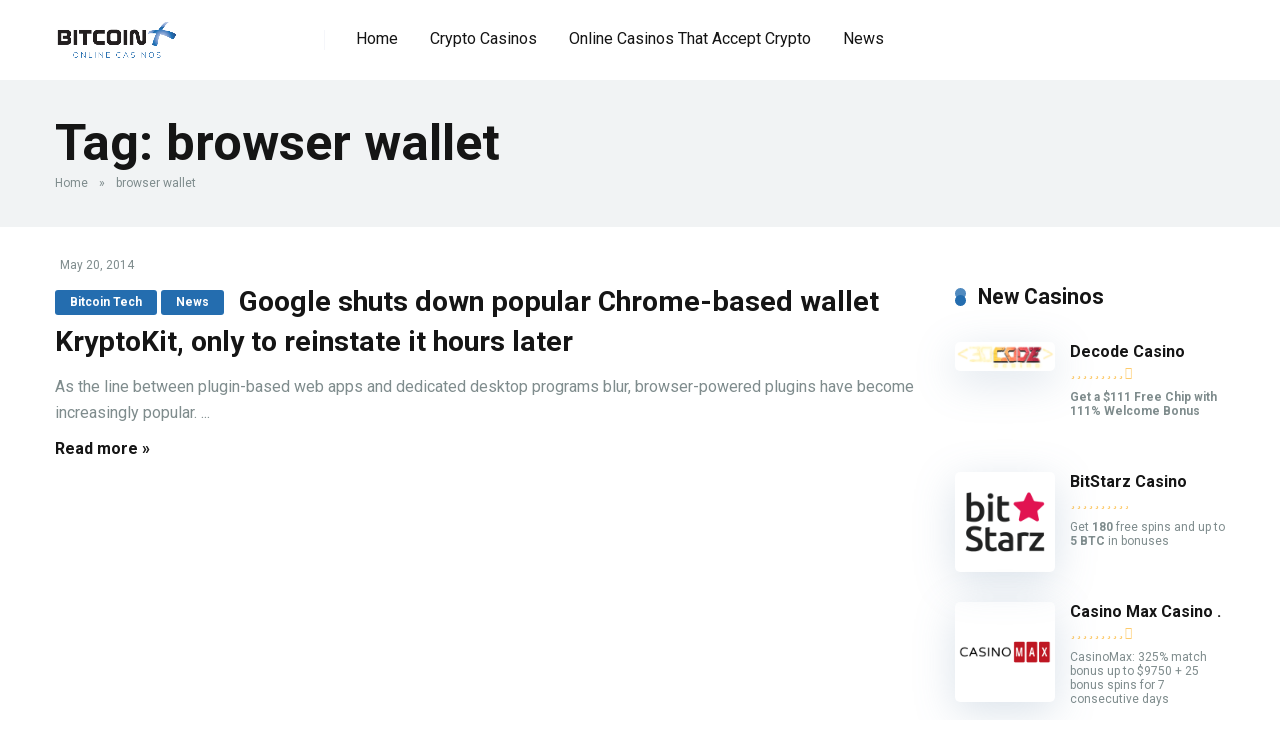

--- FILE ---
content_type: text/html; charset=UTF-8
request_url: https://bitcoinx.com/tag/browser-wallet/
body_size: 13912
content:
<!DOCTYPE html>
<html lang="en-US">
<head>
    <meta charset="UTF-8" />
    <meta http-equiv="X-UA-Compatible" content="IE=edge" />
    <meta name="viewport" id="viewport" content="width=device-width, initial-scale=1.0, maximum-scale=5.0, minimum-scale=1.0, user-scalable=yes" />
	<meta name='robots' content='index, follow, max-image-preview:large, max-snippet:-1, max-video-preview:-1' />

<!-- Google Tag Manager for WordPress by gtm4wp.com -->
<script data-cfasync="false" data-pagespeed-no-defer>
	var gtm4wp_datalayer_name = "dataLayer";
	var dataLayer = dataLayer || [];
</script>
<!-- End Google Tag Manager for WordPress by gtm4wp.com -->
	<!-- This site is optimized with the Yoast SEO plugin v20.9 - https://yoast.com/wordpress/plugins/seo/ -->
	<title>browser wallet Archives - The Best Crypto and Bitcoin Casinos and Sports Betting Sites | Bitcoinx</title>
	<link rel="canonical" href="https://bitcoinx.com/tag/browser-wallet/" />
	<meta property="og:locale" content="en_US" />
	<meta property="og:type" content="article" />
	<meta property="og:title" content="browser wallet Archives - The Best Crypto and Bitcoin Casinos and Sports Betting Sites | Bitcoinx" />
	<meta property="og:url" content="https://bitcoinx.com/tag/browser-wallet/" />
	<meta property="og:site_name" content="The Best Crypto and Bitcoin Casinos and Sports Betting Sites | Bitcoinx" />
	<meta name="twitter:card" content="summary_large_image" />
	<meta name="twitter:site" content="@bitcoinxnews" />
	<script type="application/ld+json" class="yoast-schema-graph">{"@context":"https://schema.org","@graph":[{"@type":"CollectionPage","@id":"https://bitcoinx.com/tag/browser-wallet/","url":"https://bitcoinx.com/tag/browser-wallet/","name":"browser wallet Archives - The Best Crypto and Bitcoin Casinos and Sports Betting Sites | Bitcoinx","isPartOf":{"@id":"https://bitcoinx.com/#website"},"primaryImageOfPage":{"@id":"https://bitcoinx.com/tag/browser-wallet/#primaryimage"},"image":{"@id":"https://bitcoinx.com/tag/browser-wallet/#primaryimage"},"thumbnailUrl":"","breadcrumb":{"@id":"https://bitcoinx.com/tag/browser-wallet/#breadcrumb"},"inLanguage":"en-US"},{"@type":"ImageObject","inLanguage":"en-US","@id":"https://bitcoinx.com/tag/browser-wallet/#primaryimage","url":"","contentUrl":""},{"@type":"BreadcrumbList","@id":"https://bitcoinx.com/tag/browser-wallet/#breadcrumb","itemListElement":[{"@type":"ListItem","position":1,"name":"Home","item":"https://bitcoinx.com/"},{"@type":"ListItem","position":2,"name":"browser wallet"}]},{"@type":"WebSite","@id":"https://bitcoinx.com/#website","url":"https://bitcoinx.com/","name":"The Best Crypto and Bitcoin Casinos and Sports Betting Sites | Bitcoinx","description":"","publisher":{"@id":"https://bitcoinx.com/#organization"},"potentialAction":[{"@type":"SearchAction","target":{"@type":"EntryPoint","urlTemplate":"https://bitcoinx.com/?s={search_term_string}"},"query-input":"required name=search_term_string"}],"inLanguage":"en-US"},{"@type":"Organization","@id":"https://bitcoinx.com/#organization","name":"The Best Crypto and Bitcoin Casinos and Sports Betting Sites | Bitcoinx","url":"https://bitcoinx.com/","logo":{"@type":"ImageObject","inLanguage":"en-US","@id":"https://bitcoinx.com/#/schema/logo/image/","url":"https://wp.dev.bitcoinx.com/wp-content/uploads/2023/06/BitcoinX-logo-just-x.png","contentUrl":"https://wp.dev.bitcoinx.com/wp-content/uploads/2023/06/BitcoinX-logo-just-x.png","width":717,"height":661,"caption":"The Best Crypto and Bitcoin Casinos and Sports Betting Sites | Bitcoinx"},"image":{"@id":"https://bitcoinx.com/#/schema/logo/image/"},"sameAs":["https://www.facebook.com/BitcoinXnews","https://twitter.com/bitcoinxnews"]}]}</script>
	<!-- / Yoast SEO plugin. -->


<link rel='dns-prefetch' href='//kit.fontawesome.com' />
<link rel='dns-prefetch' href='//fonts.googleapis.com' />
<link rel="alternate" type="application/rss+xml" title="The Best Crypto and Bitcoin Casinos and Sports Betting Sites | Bitcoinx &raquo; Feed" href="https://bitcoinx.com/feed/" />
<link rel="alternate" type="application/rss+xml" title="The Best Crypto and Bitcoin Casinos and Sports Betting Sites | Bitcoinx &raquo; browser wallet Tag Feed" href="https://bitcoinx.com/tag/browser-wallet/feed/" />
		<!-- This site uses the Google Analytics by MonsterInsights plugin v9.11.1 - Using Analytics tracking - https://www.monsterinsights.com/ -->
							<script src="//www.googletagmanager.com/gtag/js?id=G-73YZ0VH024"  data-cfasync="false" data-wpfc-render="false" type="text/javascript" async></script>
			<script data-cfasync="false" data-wpfc-render="false" type="text/javascript">
				var mi_version = '9.11.1';
				var mi_track_user = true;
				var mi_no_track_reason = '';
								var MonsterInsightsDefaultLocations = {"page_location":"https:\/\/bitcoinx.com\/tag\/browser-wallet\/"};
								if ( typeof MonsterInsightsPrivacyGuardFilter === 'function' ) {
					var MonsterInsightsLocations = (typeof MonsterInsightsExcludeQuery === 'object') ? MonsterInsightsPrivacyGuardFilter( MonsterInsightsExcludeQuery ) : MonsterInsightsPrivacyGuardFilter( MonsterInsightsDefaultLocations );
				} else {
					var MonsterInsightsLocations = (typeof MonsterInsightsExcludeQuery === 'object') ? MonsterInsightsExcludeQuery : MonsterInsightsDefaultLocations;
				}

								var disableStrs = [
										'ga-disable-G-73YZ0VH024',
									];

				/* Function to detect opted out users */
				function __gtagTrackerIsOptedOut() {
					for (var index = 0; index < disableStrs.length; index++) {
						if (document.cookie.indexOf(disableStrs[index] + '=true') > -1) {
							return true;
						}
					}

					return false;
				}

				/* Disable tracking if the opt-out cookie exists. */
				if (__gtagTrackerIsOptedOut()) {
					for (var index = 0; index < disableStrs.length; index++) {
						window[disableStrs[index]] = true;
					}
				}

				/* Opt-out function */
				function __gtagTrackerOptout() {
					for (var index = 0; index < disableStrs.length; index++) {
						document.cookie = disableStrs[index] + '=true; expires=Thu, 31 Dec 2099 23:59:59 UTC; path=/';
						window[disableStrs[index]] = true;
					}
				}

				if ('undefined' === typeof gaOptout) {
					function gaOptout() {
						__gtagTrackerOptout();
					}
				}
								window.dataLayer = window.dataLayer || [];

				window.MonsterInsightsDualTracker = {
					helpers: {},
					trackers: {},
				};
				if (mi_track_user) {
					function __gtagDataLayer() {
						dataLayer.push(arguments);
					}

					function __gtagTracker(type, name, parameters) {
						if (!parameters) {
							parameters = {};
						}

						if (parameters.send_to) {
							__gtagDataLayer.apply(null, arguments);
							return;
						}

						if (type === 'event') {
														parameters.send_to = monsterinsights_frontend.v4_id;
							var hookName = name;
							if (typeof parameters['event_category'] !== 'undefined') {
								hookName = parameters['event_category'] + ':' + name;
							}

							if (typeof MonsterInsightsDualTracker.trackers[hookName] !== 'undefined') {
								MonsterInsightsDualTracker.trackers[hookName](parameters);
							} else {
								__gtagDataLayer('event', name, parameters);
							}
							
						} else {
							__gtagDataLayer.apply(null, arguments);
						}
					}

					__gtagTracker('js', new Date());
					__gtagTracker('set', {
						'developer_id.dZGIzZG': true,
											});
					if ( MonsterInsightsLocations.page_location ) {
						__gtagTracker('set', MonsterInsightsLocations);
					}
										__gtagTracker('config', 'G-73YZ0VH024', {"forceSSL":"true","link_attribution":"true"} );
										window.gtag = __gtagTracker;										(function () {
						/* https://developers.google.com/analytics/devguides/collection/analyticsjs/ */
						/* ga and __gaTracker compatibility shim. */
						var noopfn = function () {
							return null;
						};
						var newtracker = function () {
							return new Tracker();
						};
						var Tracker = function () {
							return null;
						};
						var p = Tracker.prototype;
						p.get = noopfn;
						p.set = noopfn;
						p.send = function () {
							var args = Array.prototype.slice.call(arguments);
							args.unshift('send');
							__gaTracker.apply(null, args);
						};
						var __gaTracker = function () {
							var len = arguments.length;
							if (len === 0) {
								return;
							}
							var f = arguments[len - 1];
							if (typeof f !== 'object' || f === null || typeof f.hitCallback !== 'function') {
								if ('send' === arguments[0]) {
									var hitConverted, hitObject = false, action;
									if ('event' === arguments[1]) {
										if ('undefined' !== typeof arguments[3]) {
											hitObject = {
												'eventAction': arguments[3],
												'eventCategory': arguments[2],
												'eventLabel': arguments[4],
												'value': arguments[5] ? arguments[5] : 1,
											}
										}
									}
									if ('pageview' === arguments[1]) {
										if ('undefined' !== typeof arguments[2]) {
											hitObject = {
												'eventAction': 'page_view',
												'page_path': arguments[2],
											}
										}
									}
									if (typeof arguments[2] === 'object') {
										hitObject = arguments[2];
									}
									if (typeof arguments[5] === 'object') {
										Object.assign(hitObject, arguments[5]);
									}
									if ('undefined' !== typeof arguments[1].hitType) {
										hitObject = arguments[1];
										if ('pageview' === hitObject.hitType) {
											hitObject.eventAction = 'page_view';
										}
									}
									if (hitObject) {
										action = 'timing' === arguments[1].hitType ? 'timing_complete' : hitObject.eventAction;
										hitConverted = mapArgs(hitObject);
										__gtagTracker('event', action, hitConverted);
									}
								}
								return;
							}

							function mapArgs(args) {
								var arg, hit = {};
								var gaMap = {
									'eventCategory': 'event_category',
									'eventAction': 'event_action',
									'eventLabel': 'event_label',
									'eventValue': 'event_value',
									'nonInteraction': 'non_interaction',
									'timingCategory': 'event_category',
									'timingVar': 'name',
									'timingValue': 'value',
									'timingLabel': 'event_label',
									'page': 'page_path',
									'location': 'page_location',
									'title': 'page_title',
									'referrer' : 'page_referrer',
								};
								for (arg in args) {
																		if (!(!args.hasOwnProperty(arg) || !gaMap.hasOwnProperty(arg))) {
										hit[gaMap[arg]] = args[arg];
									} else {
										hit[arg] = args[arg];
									}
								}
								return hit;
							}

							try {
								f.hitCallback();
							} catch (ex) {
							}
						};
						__gaTracker.create = newtracker;
						__gaTracker.getByName = newtracker;
						__gaTracker.getAll = function () {
							return [];
						};
						__gaTracker.remove = noopfn;
						__gaTracker.loaded = true;
						window['__gaTracker'] = __gaTracker;
					})();
									} else {
										console.log("");
					(function () {
						function __gtagTracker() {
							return null;
						}

						window['__gtagTracker'] = __gtagTracker;
						window['gtag'] = __gtagTracker;
					})();
									}
			</script>
							<!-- / Google Analytics by MonsterInsights -->
		<script type="text/javascript">
window._wpemojiSettings = {"baseUrl":"https:\/\/s.w.org\/images\/core\/emoji\/14.0.0\/72x72\/","ext":".png","svgUrl":"https:\/\/s.w.org\/images\/core\/emoji\/14.0.0\/svg\/","svgExt":".svg","source":{"concatemoji":"https:\/\/bitcoinx.com\/wp-includes\/js\/wp-emoji-release.min.js?ver=6.2.2"}};
/*! This file is auto-generated */
!function(e,a,t){var n,r,o,i=a.createElement("canvas"),p=i.getContext&&i.getContext("2d");function s(e,t){p.clearRect(0,0,i.width,i.height),p.fillText(e,0,0);e=i.toDataURL();return p.clearRect(0,0,i.width,i.height),p.fillText(t,0,0),e===i.toDataURL()}function c(e){var t=a.createElement("script");t.src=e,t.defer=t.type="text/javascript",a.getElementsByTagName("head")[0].appendChild(t)}for(o=Array("flag","emoji"),t.supports={everything:!0,everythingExceptFlag:!0},r=0;r<o.length;r++)t.supports[o[r]]=function(e){if(p&&p.fillText)switch(p.textBaseline="top",p.font="600 32px Arial",e){case"flag":return s("\ud83c\udff3\ufe0f\u200d\u26a7\ufe0f","\ud83c\udff3\ufe0f\u200b\u26a7\ufe0f")?!1:!s("\ud83c\uddfa\ud83c\uddf3","\ud83c\uddfa\u200b\ud83c\uddf3")&&!s("\ud83c\udff4\udb40\udc67\udb40\udc62\udb40\udc65\udb40\udc6e\udb40\udc67\udb40\udc7f","\ud83c\udff4\u200b\udb40\udc67\u200b\udb40\udc62\u200b\udb40\udc65\u200b\udb40\udc6e\u200b\udb40\udc67\u200b\udb40\udc7f");case"emoji":return!s("\ud83e\udef1\ud83c\udffb\u200d\ud83e\udef2\ud83c\udfff","\ud83e\udef1\ud83c\udffb\u200b\ud83e\udef2\ud83c\udfff")}return!1}(o[r]),t.supports.everything=t.supports.everything&&t.supports[o[r]],"flag"!==o[r]&&(t.supports.everythingExceptFlag=t.supports.everythingExceptFlag&&t.supports[o[r]]);t.supports.everythingExceptFlag=t.supports.everythingExceptFlag&&!t.supports.flag,t.DOMReady=!1,t.readyCallback=function(){t.DOMReady=!0},t.supports.everything||(n=function(){t.readyCallback()},a.addEventListener?(a.addEventListener("DOMContentLoaded",n,!1),e.addEventListener("load",n,!1)):(e.attachEvent("onload",n),a.attachEvent("onreadystatechange",function(){"complete"===a.readyState&&t.readyCallback()})),(e=t.source||{}).concatemoji?c(e.concatemoji):e.wpemoji&&e.twemoji&&(c(e.twemoji),c(e.wpemoji)))}(window,document,window._wpemojiSettings);
</script>
<style type="text/css">
img.wp-smiley,
img.emoji {
	display: inline !important;
	border: none !important;
	box-shadow: none !important;
	height: 1em !important;
	width: 1em !important;
	margin: 0 0.07em !important;
	vertical-align: -0.1em !important;
	background: none !important;
	padding: 0 !important;
}
</style>
	<link rel='stylesheet' id='wp-block-library-css' href='https://bitcoinx.com/wp-includes/css/dist/block-library/style.min.css?ver=6.2.2' type='text/css' media='all' />
<link rel='stylesheet' id='classic-theme-styles-css' href='https://bitcoinx.com/wp-includes/css/classic-themes.min.css?ver=6.2.2' type='text/css' media='all' />
<style id='global-styles-inline-css' type='text/css'>
body{--wp--preset--color--black: #000000;--wp--preset--color--cyan-bluish-gray: #abb8c3;--wp--preset--color--white: #ffffff;--wp--preset--color--pale-pink: #f78da7;--wp--preset--color--vivid-red: #cf2e2e;--wp--preset--color--luminous-vivid-orange: #ff6900;--wp--preset--color--luminous-vivid-amber: #fcb900;--wp--preset--color--light-green-cyan: #7bdcb5;--wp--preset--color--vivid-green-cyan: #00d084;--wp--preset--color--pale-cyan-blue: #8ed1fc;--wp--preset--color--vivid-cyan-blue: #0693e3;--wp--preset--color--vivid-purple: #9b51e0;--wp--preset--color--mercury-main: #246daf;--wp--preset--color--mercury-second: #246daf;--wp--preset--color--mercury-white: #fff;--wp--preset--color--mercury-gray: #263238;--wp--preset--color--mercury-emerald: #2edd6c;--wp--preset--color--mercury-alizarin: #e74c3c;--wp--preset--color--mercury-wisteria: #8e44ad;--wp--preset--color--mercury-peter-river: #3498db;--wp--preset--color--mercury-clouds: #ecf0f1;--wp--preset--gradient--vivid-cyan-blue-to-vivid-purple: linear-gradient(135deg,rgba(6,147,227,1) 0%,rgb(155,81,224) 100%);--wp--preset--gradient--light-green-cyan-to-vivid-green-cyan: linear-gradient(135deg,rgb(122,220,180) 0%,rgb(0,208,130) 100%);--wp--preset--gradient--luminous-vivid-amber-to-luminous-vivid-orange: linear-gradient(135deg,rgba(252,185,0,1) 0%,rgba(255,105,0,1) 100%);--wp--preset--gradient--luminous-vivid-orange-to-vivid-red: linear-gradient(135deg,rgba(255,105,0,1) 0%,rgb(207,46,46) 100%);--wp--preset--gradient--very-light-gray-to-cyan-bluish-gray: linear-gradient(135deg,rgb(238,238,238) 0%,rgb(169,184,195) 100%);--wp--preset--gradient--cool-to-warm-spectrum: linear-gradient(135deg,rgb(74,234,220) 0%,rgb(151,120,209) 20%,rgb(207,42,186) 40%,rgb(238,44,130) 60%,rgb(251,105,98) 80%,rgb(254,248,76) 100%);--wp--preset--gradient--blush-light-purple: linear-gradient(135deg,rgb(255,206,236) 0%,rgb(152,150,240) 100%);--wp--preset--gradient--blush-bordeaux: linear-gradient(135deg,rgb(254,205,165) 0%,rgb(254,45,45) 50%,rgb(107,0,62) 100%);--wp--preset--gradient--luminous-dusk: linear-gradient(135deg,rgb(255,203,112) 0%,rgb(199,81,192) 50%,rgb(65,88,208) 100%);--wp--preset--gradient--pale-ocean: linear-gradient(135deg,rgb(255,245,203) 0%,rgb(182,227,212) 50%,rgb(51,167,181) 100%);--wp--preset--gradient--electric-grass: linear-gradient(135deg,rgb(202,248,128) 0%,rgb(113,206,126) 100%);--wp--preset--gradient--midnight: linear-gradient(135deg,rgb(2,3,129) 0%,rgb(40,116,252) 100%);--wp--preset--duotone--dark-grayscale: url('#wp-duotone-dark-grayscale');--wp--preset--duotone--grayscale: url('#wp-duotone-grayscale');--wp--preset--duotone--purple-yellow: url('#wp-duotone-purple-yellow');--wp--preset--duotone--blue-red: url('#wp-duotone-blue-red');--wp--preset--duotone--midnight: url('#wp-duotone-midnight');--wp--preset--duotone--magenta-yellow: url('#wp-duotone-magenta-yellow');--wp--preset--duotone--purple-green: url('#wp-duotone-purple-green');--wp--preset--duotone--blue-orange: url('#wp-duotone-blue-orange');--wp--preset--font-size--small: 13px;--wp--preset--font-size--medium: 20px;--wp--preset--font-size--large: 36px;--wp--preset--font-size--x-large: 42px;--wp--preset--spacing--20: 0.44rem;--wp--preset--spacing--30: 0.67rem;--wp--preset--spacing--40: 1rem;--wp--preset--spacing--50: 1.5rem;--wp--preset--spacing--60: 2.25rem;--wp--preset--spacing--70: 3.38rem;--wp--preset--spacing--80: 5.06rem;--wp--preset--shadow--natural: 6px 6px 9px rgba(0, 0, 0, 0.2);--wp--preset--shadow--deep: 12px 12px 50px rgba(0, 0, 0, 0.4);--wp--preset--shadow--sharp: 6px 6px 0px rgba(0, 0, 0, 0.2);--wp--preset--shadow--outlined: 6px 6px 0px -3px rgba(255, 255, 255, 1), 6px 6px rgba(0, 0, 0, 1);--wp--preset--shadow--crisp: 6px 6px 0px rgba(0, 0, 0, 1);}:where(.is-layout-flex){gap: 0.5em;}body .is-layout-flow > .alignleft{float: left;margin-inline-start: 0;margin-inline-end: 2em;}body .is-layout-flow > .alignright{float: right;margin-inline-start: 2em;margin-inline-end: 0;}body .is-layout-flow > .aligncenter{margin-left: auto !important;margin-right: auto !important;}body .is-layout-constrained > .alignleft{float: left;margin-inline-start: 0;margin-inline-end: 2em;}body .is-layout-constrained > .alignright{float: right;margin-inline-start: 2em;margin-inline-end: 0;}body .is-layout-constrained > .aligncenter{margin-left: auto !important;margin-right: auto !important;}body .is-layout-constrained > :where(:not(.alignleft):not(.alignright):not(.alignfull)){max-width: var(--wp--style--global--content-size);margin-left: auto !important;margin-right: auto !important;}body .is-layout-constrained > .alignwide{max-width: var(--wp--style--global--wide-size);}body .is-layout-flex{display: flex;}body .is-layout-flex{flex-wrap: wrap;align-items: center;}body .is-layout-flex > *{margin: 0;}:where(.wp-block-columns.is-layout-flex){gap: 2em;}.has-black-color{color: var(--wp--preset--color--black) !important;}.has-cyan-bluish-gray-color{color: var(--wp--preset--color--cyan-bluish-gray) !important;}.has-white-color{color: var(--wp--preset--color--white) !important;}.has-pale-pink-color{color: var(--wp--preset--color--pale-pink) !important;}.has-vivid-red-color{color: var(--wp--preset--color--vivid-red) !important;}.has-luminous-vivid-orange-color{color: var(--wp--preset--color--luminous-vivid-orange) !important;}.has-luminous-vivid-amber-color{color: var(--wp--preset--color--luminous-vivid-amber) !important;}.has-light-green-cyan-color{color: var(--wp--preset--color--light-green-cyan) !important;}.has-vivid-green-cyan-color{color: var(--wp--preset--color--vivid-green-cyan) !important;}.has-pale-cyan-blue-color{color: var(--wp--preset--color--pale-cyan-blue) !important;}.has-vivid-cyan-blue-color{color: var(--wp--preset--color--vivid-cyan-blue) !important;}.has-vivid-purple-color{color: var(--wp--preset--color--vivid-purple) !important;}.has-black-background-color{background-color: var(--wp--preset--color--black) !important;}.has-cyan-bluish-gray-background-color{background-color: var(--wp--preset--color--cyan-bluish-gray) !important;}.has-white-background-color{background-color: var(--wp--preset--color--white) !important;}.has-pale-pink-background-color{background-color: var(--wp--preset--color--pale-pink) !important;}.has-vivid-red-background-color{background-color: var(--wp--preset--color--vivid-red) !important;}.has-luminous-vivid-orange-background-color{background-color: var(--wp--preset--color--luminous-vivid-orange) !important;}.has-luminous-vivid-amber-background-color{background-color: var(--wp--preset--color--luminous-vivid-amber) !important;}.has-light-green-cyan-background-color{background-color: var(--wp--preset--color--light-green-cyan) !important;}.has-vivid-green-cyan-background-color{background-color: var(--wp--preset--color--vivid-green-cyan) !important;}.has-pale-cyan-blue-background-color{background-color: var(--wp--preset--color--pale-cyan-blue) !important;}.has-vivid-cyan-blue-background-color{background-color: var(--wp--preset--color--vivid-cyan-blue) !important;}.has-vivid-purple-background-color{background-color: var(--wp--preset--color--vivid-purple) !important;}.has-black-border-color{border-color: var(--wp--preset--color--black) !important;}.has-cyan-bluish-gray-border-color{border-color: var(--wp--preset--color--cyan-bluish-gray) !important;}.has-white-border-color{border-color: var(--wp--preset--color--white) !important;}.has-pale-pink-border-color{border-color: var(--wp--preset--color--pale-pink) !important;}.has-vivid-red-border-color{border-color: var(--wp--preset--color--vivid-red) !important;}.has-luminous-vivid-orange-border-color{border-color: var(--wp--preset--color--luminous-vivid-orange) !important;}.has-luminous-vivid-amber-border-color{border-color: var(--wp--preset--color--luminous-vivid-amber) !important;}.has-light-green-cyan-border-color{border-color: var(--wp--preset--color--light-green-cyan) !important;}.has-vivid-green-cyan-border-color{border-color: var(--wp--preset--color--vivid-green-cyan) !important;}.has-pale-cyan-blue-border-color{border-color: var(--wp--preset--color--pale-cyan-blue) !important;}.has-vivid-cyan-blue-border-color{border-color: var(--wp--preset--color--vivid-cyan-blue) !important;}.has-vivid-purple-border-color{border-color: var(--wp--preset--color--vivid-purple) !important;}.has-vivid-cyan-blue-to-vivid-purple-gradient-background{background: var(--wp--preset--gradient--vivid-cyan-blue-to-vivid-purple) !important;}.has-light-green-cyan-to-vivid-green-cyan-gradient-background{background: var(--wp--preset--gradient--light-green-cyan-to-vivid-green-cyan) !important;}.has-luminous-vivid-amber-to-luminous-vivid-orange-gradient-background{background: var(--wp--preset--gradient--luminous-vivid-amber-to-luminous-vivid-orange) !important;}.has-luminous-vivid-orange-to-vivid-red-gradient-background{background: var(--wp--preset--gradient--luminous-vivid-orange-to-vivid-red) !important;}.has-very-light-gray-to-cyan-bluish-gray-gradient-background{background: var(--wp--preset--gradient--very-light-gray-to-cyan-bluish-gray) !important;}.has-cool-to-warm-spectrum-gradient-background{background: var(--wp--preset--gradient--cool-to-warm-spectrum) !important;}.has-blush-light-purple-gradient-background{background: var(--wp--preset--gradient--blush-light-purple) !important;}.has-blush-bordeaux-gradient-background{background: var(--wp--preset--gradient--blush-bordeaux) !important;}.has-luminous-dusk-gradient-background{background: var(--wp--preset--gradient--luminous-dusk) !important;}.has-pale-ocean-gradient-background{background: var(--wp--preset--gradient--pale-ocean) !important;}.has-electric-grass-gradient-background{background: var(--wp--preset--gradient--electric-grass) !important;}.has-midnight-gradient-background{background: var(--wp--preset--gradient--midnight) !important;}.has-small-font-size{font-size: var(--wp--preset--font-size--small) !important;}.has-medium-font-size{font-size: var(--wp--preset--font-size--medium) !important;}.has-large-font-size{font-size: var(--wp--preset--font-size--large) !important;}.has-x-large-font-size{font-size: var(--wp--preset--font-size--x-large) !important;}
.wp-block-navigation a:where(:not(.wp-element-button)){color: inherit;}
:where(.wp-block-columns.is-layout-flex){gap: 2em;}
.wp-block-pullquote{font-size: 1.5em;line-height: 1.6;}
</style>
<link rel='stylesheet' id='aces-style-css' href='https://bitcoinx.com/wp-content/plugins/aces/css/aces-style.css?ver=3.0.2' type='text/css' media='all' />
<link rel='stylesheet' id='aces-media-css' href='https://bitcoinx.com/wp-content/plugins/aces/css/aces-media.css?ver=3.0.2' type='text/css' media='all' />
<link rel='stylesheet' id='mercury-googlefonts-css' href='//fonts.googleapis.com/css2?family=Roboto:wght@300;400;700;900&#038;display=swap' type='text/css' media='all' />
<link rel='stylesheet' id='owl-carousel-css' href='https://bitcoinx.com/wp-content/themes/mercury/css/owl.carousel.min.css?ver=2.3.4' type='text/css' media='all' />
<link rel='stylesheet' id='owl-carousel-animate-css' href='https://bitcoinx.com/wp-content/themes/mercury/css/animate.css?ver=2.3.4' type='text/css' media='all' />
<link rel='stylesheet' id='mercury-style-css' href='https://bitcoinx.com/wp-content/themes/mercury/style.css?ver=3.9.3' type='text/css' media='all' />
<style id='mercury-style-inline-css' type='text/css'>


/* Main Color */

.has-mercury-main-color,
.home-page .textwidget a:hover,
.space-header-2-top-soc a:hover,
.space-header-menu ul.main-menu li a:hover,
.space-header-menu ul.main-menu li:hover a,
.space-header-2-nav ul.main-menu li a:hover,
.space-header-2-nav ul.main-menu li:hover a,
.space-page-content a:hover,
.space-pros-cons ul li a:hover,
.space-pros-cons ol li a:hover,
.space-companies-2-archive-item-desc a:hover,
.space-organizations-3-archive-item-terms-ins a:hover,
.space-organizations-7-archive-item-terms a:hover,
.space-organizations-8-archive-item-terms a:hover,
.space-comments-form-box p.comment-notes span.required,
form.comment-form p.comment-notes span.required {
	color: #246daf;
}

input[type="submit"],
.has-mercury-main-background-color,
.space-block-title span:after,
.space-widget-title span:after,
.space-companies-archive-item-button a,
.space-companies-sidebar-item-button a,
.space-organizations-3-archive-item-count,
.space-organizations-3-archive-item-count-2,
.space-units-archive-item-button a,
.space-units-sidebar-item-button a,
.space-aces-single-offer-info-button-ins a,
.space-offers-archive-item-button a,
.home-page .widget_mc4wp_form_widget .space-widget-title::after,
.space-content-section .widget_mc4wp_form_widget .space-widget-title::after {
	background-color: #246daf;
}

.space-header-menu ul.main-menu li a:hover,
.space-header-menu ul.main-menu li:hover a,
.space-header-2-nav ul.main-menu li a:hover,
.space-header-2-nav ul.main-menu li:hover a {
	border-bottom: 2px solid #246daf;
}
.space-header-2-top-soc a:hover {
	border: 1px solid #246daf;
}
.space-companies-archive-item-button a:hover,
.space-units-archive-item-button a:hover,
.space-offers-archive-item-button a:hover,
.space-aces-single-offer-info-button-ins a:hover {
    box-shadow: 0px 8px 30px 0px rgba(36,109,175, 0.60) !important;
}

/* Second Color */

.has-mercury-second-color,
.space-page-content a,
.space-pros-cons ul li a,
.space-pros-cons ol li a,
.space-page-content ul li:before,
.home-page .textwidget ul li:before,
.space-widget ul li a:hover,
.space-page-content ul.space-mark li:before,
.home-page .textwidget a,
#recentcomments li a:hover,
#recentcomments li span.comment-author-link a:hover,
h3.comment-reply-title small a,
.space-shortcode-wrap .space-companies-sidebar-item-title p a,
.space-companies-sidebar-2-item-desc a,
.space-companies-sidebar-item-title p a,
.space-companies-archive-item-short-desc a,
.space-companies-2-archive-item-desc a,
.space-organizations-3-archive-item-terms-ins a,
.space-organizations-7-archive-item-terms a,
.space-organizations-8-archive-item-terms a,
.space-organization-content-info a,
.space-organization-style-2-calltoaction-text-ins a,
.space-organization-details-item-title span,
.space-organization-style-2-ratings-all-item-value i,
.space-organization-style-2-calltoaction-text-ins a,
.space-organization-content-short-desc a,
.space-organization-header-short-desc a,
.space-organization-content-rating-stars i,
.space-organization-content-rating-overall .star-rating .star,
.space-companies-archive-item-rating .star-rating .star,
.space-organization-content-logo-stars i,
.space-organization-content-logo-stars .star-rating .star,
.space-companies-2-archive-item-rating .star-rating .star,
.space-organizations-3-archive-item-rating-box .star-rating .star,
.space-organizations-4-archive-item-title .star-rating .star,
.space-companies-sidebar-2-item-rating .star-rating .star,
.space-comments-list-item-date a.comment-reply-link,
.space-categories-list-box ul li a,
.space-news-10-item-category a,
.small .space-news-11-item-category a,
#scrolltop,
.widget_mc4wp_form_widget .mc4wp-response a,
.space-header-height.dark .space-header-menu ul.main-menu li a:hover,
.space-header-height.dark .space-header-menu ul.main-menu li:hover a,
.space-header-2-height.dark .space-header-2-nav ul.main-menu li a:hover,
.space-header-2-height.dark .space-header-2-nav ul.main-menu li:hover a,
.space-header-2-height.dark .space-header-2-top-soc a:hover,
.space-organization-header-logo-rating i {
	color: #246daf;
}

.space-title-box-category a,
.has-mercury-second-background-color,
.space-organization-details-item-links a:hover,
.space-news-2-small-item-img-category a,
.space-news-2-item-big-box-category span,
.space-block-title span:before,
.space-widget-title span:before,
.space-news-4-item.small-news-block .space-news-4-item-img-category a,
.space-news-4-item.big-news-block .space-news-4-item-top-category span,
.space-news-6-item-top-category span,
.space-news-7-item-category span,
.space-news-3-item-img-category a,
.space-news-8-item-title-category span,
.space-news-9-item-info-category span,
.space-archive-loop-item-img-category a,
.space-organizations-3-archive-item:first-child .space-organizations-3-archive-item-count,
.space-organizations-3-archive-item:first-child .space-organizations-3-archive-item-count-2,
.space-single-offer.space-dark-style .space-aces-single-offer-info-button-ins a,
.space-offers-archive-item.space-dark-style .space-offers-archive-item-button a,
nav.pagination a,
nav.comments-pagination a,
nav.pagination-post a span.page-number,
.widget_tag_cloud a,
.space-footer-top-age span.age-limit,
.space-footer-top-soc a:hover,
.home-page .widget_mc4wp_form_widget .mc4wp-form-fields .space-subscribe-filds button,
.space-content-section .widget_mc4wp_form_widget .mc4wp-form-fields .space-subscribe-filds button {
	background-color: #246daf;
}

.space-footer-top-soc a:hover,
.space-header-2-height.dark .space-header-2-top-soc a:hover,
.space-categories-list-box ul li a {
	border: 1px solid #246daf;
}

.space-header-height.dark .space-header-menu ul.main-menu li a:hover,
.space-header-height.dark .space-header-menu ul.main-menu li:hover a,
.space-header-2-height.dark .space-header-2-nav ul.main-menu li a:hover,
.space-header-2-height.dark .space-header-2-nav ul.main-menu li:hover a {
	border-bottom: 2px solid #246daf;
}

.space-offers-archive-item.space-dark-style .space-offers-archive-item-button a:hover,
.space-single-offer.space-dark-style .space-aces-single-offer-info-button-ins a:hover {
    box-shadow: 0px 8px 30px 0px rgba(36,109,175, 0.60) !important;
}

.space-text-gradient {
	background: #246daf;
	background: -webkit-linear-gradient(to right, #246daf 0%, #246daf 100%);
	background: -moz-linear-gradient(to right, #246daf 0%, #246daf 100%);
	background: linear-gradient(to right, #246daf 0%, #246daf 100%);
}

/* Stars Color */

.star,
.fa-star {
	color: #fdcb6e!important;
}

.space-rating-star-background {
	background-color: #fdcb6e;
}

/* Custom header layout colors */

/* --- Header #1 Style --- */

.space-header-height .space-header-wrap {
	background-color: #ffffff;
}
.space-header-height .space-header-top,
.space-header-height .space-header-logo-ins:after {
	background-color: #f5f6fa;
}
.space-header-height .space-header-top-soc a,
.space-header-height .space-header-top-menu ul li a {
	color: #7f8c8d;
}
.space-header-height .space-header-top-soc a:hover ,
.space-header-height .space-header-top-menu ul li a:hover {
	color: #ffffff;
}
.space-header-height .space-header-logo a {
	color: #2d3436;
}
.space-header-height .space-header-logo span {
	color: #7f8c8d;
}
.space-header-height .space-header-menu ul.main-menu li,
.space-header-height .space-header-menu ul.main-menu li a,
.space-header-height .space-header-search {
	color: #151515;
}
.space-header-height .space-mobile-menu-icon div {
	background-color: #151515;
}
.space-header-height .space-header-menu ul.main-menu li a:hover,
.space-header-height .space-header-menu ul.main-menu li:hover a {
	color: #d63031;
	border-bottom: 2px solid #d63031;
}

.space-header-height .space-header-menu ul.main-menu li ul.sub-menu {
	background-color: #ffffff;
}

.space-header-height .space-header-menu ul.main-menu li ul.sub-menu li.menu-item-has-children:after,
.space-header-height .space-header-menu ul.main-menu li ul.sub-menu li a {
	color: #34495e;
	border-bottom: 1px solid transparent;
}
.space-header-height .space-header-menu ul.main-menu li ul.sub-menu li a:hover {
	border-bottom: 1px solid transparent;
	color: #b2bec3;
	text-decoration: none;
}

/* --- Header #2 Style --- */

.space-header-2-height .space-header-2-wrap,
.space-header-2-height .space-header-2-wrap.fixed .space-header-2-nav {
	background-color: #ffffff;
}
.space-header-2-height .space-header-2-top-ins {
	border-bottom: 1px solid #f5f6fa;
}
.space-header-2-height .space-header-2-top-soc a,
.space-header-2-height .space-header-search {
	color: #7f8c8d;
}
.space-header-2-height .space-header-2-top-soc a {
	border: 1px solid #7f8c8d;
}
.space-header-2-height .space-mobile-menu-icon div {
	background-color: #7f8c8d;
}
.space-header-2-height .space-header-2-top-soc a:hover {
	color: #ffffff;
	border: 1px solid #ffffff;
}
.space-header-2-height .space-header-2-top-logo a {
	color: #2d3436;
}
.space-header-2-height .space-header-2-top-logo span {
	color: #7f8c8d;
}
.space-header-2-height .space-header-2-nav ul.main-menu li,
.space-header-2-height .space-header-2-nav ul.main-menu li a {
	color: #151515;
}
.space-header-2-height .space-header-2-nav ul.main-menu li a:hover,
.space-header-2-height .space-header-2-nav ul.main-menu li:hover a {
	color: #d63031;
	border-bottom: 2px solid #d63031;
}
.space-header-2-height .space-header-2-nav ul.main-menu li ul.sub-menu {
	background-color: #ffffff;
}
.space-header-2-height .space-header-2-nav ul.main-menu li ul.sub-menu li a,
.space-header-2-height .space-header-2-nav ul.main-menu li ul.sub-menu li.menu-item-has-children:after {
	color: #34495e;
	border-bottom: 1px solid transparent;
}
.space-header-2-height .space-header-2-nav ul.main-menu li ul.sub-menu li a:hover {
	border-bottom: 1px solid transparent;
	color: #b2bec3;
	text-decoration: none;
}

/* --- Mobile Menu Style --- */

.space-mobile-menu .space-mobile-menu-block {
	background-color: #ffffff;
}
.space-mobile-menu .space-mobile-menu-copy {
	border-top: 1px solid #f5f6fa;
}
.space-mobile-menu .space-mobile-menu-copy {
	color: #7f8c8d;
}
.space-mobile-menu .space-mobile-menu-copy a {
	color: #7f8c8d;
}
.space-mobile-menu .space-mobile-menu-copy a:hover {
	color: #ffffff;
}
.space-mobile-menu .space-mobile-menu-header a {
	color: #2d3436;
}
.space-mobile-menu .space-mobile-menu-header span {
	color: #7f8c8d;
}
.space-mobile-menu .space-mobile-menu-list ul li {
	color: #151515;
}
.space-mobile-menu .space-mobile-menu-list ul li a {
	color: #151515;
}
.space-mobile-menu .space-close-icon .to-right,
.space-mobile-menu .space-close-icon .to-left {
	background-color: #151515;
}

/* --- New - Label for the main menu items --- */

ul.main-menu > li.new > a:before,
.space-mobile-menu-list > ul > li.new:before {
	content: "New";
    color: #5b9765;
    background-color: #e6f5e9;
}

/* --- Best - Label for the main menu items --- */

ul.main-menu > li.best > a:before,
.space-mobile-menu-list > ul > li.best:before {
	content: "Best";
    color: #636e72;
    background-color: #dfe6e9;
}

/* --- Hot - Label for the main menu items --- */

ul.main-menu > li.hot > a:before,
.space-mobile-menu-list > ul > li.hot:before {
	content: "Fair";
    color: #636e72;
    background-color: #dfe6e9;
}

/* --- Top - Label for the main menu items --- */

ul.main-menu > li.top > a:before,
.space-mobile-menu-list > ul > li.top:before {
	content: "Top";
    color: #d63031;
    background-color: #fec3c4;
}

/* --- Fair - Label for the main menu items --- */

ul.main-menu > li.fair > a:before,
.space-mobile-menu-list > ul > li.fair:before {
	content: "Fair";
    color: #ffffff;
    background-color: #8c14fc;
}

/* Play Now - The button color */

.space-organization-content-button a,
.space-unit-content-button a,
.space-organizations-3-archive-item-button-ins a,
.space-organizations-4-archive-item-button-two-ins a,
.space-shortcode-wrap .space-organizations-3-archive-item-button-ins a,
.space-shortcode-wrap .space-organizations-4-archive-item-button-two-ins a {
    color: #ffffff !important;
    background-color: #d63031 !important;
}

.space-organization-content-button a:hover,
.space-unit-content-button a:hover,
.space-organizations-3-archive-item-button-ins a:hover,
.space-organizations-4-archive-item-button-two-ins a:hover {
    box-shadow: 0px 0px 15px 0px rgba(214,48,49, 0.55) !important;
}

.space-organization-header-button a.space-style-2-button,
.space-organization-style-2-calltoaction-button-ins a.space-calltoaction-button,
.space-style-3-organization-header-button a.space-style-3-button,
.space-organizations-7-archive-item-button-two a,
.space-organizations-8-archive-item-button-two a,
.space-organization-float-bar-button-wrap a {
    color: #ffffff !important;
    background-color: #d63031 !important;
    box-shadow: 0px 5px 15px 0px rgba(214,48,49, 0.55) !important;
}
.space-organization-header-button a.space-style-2-button:hover,
.space-organization-style-2-calltoaction-button-ins a.space-calltoaction-button:hover,
.space-style-3-organization-header-button a.space-style-3-button:hover,
.space-organizations-7-archive-item-button-two a:hover,
.space-organizations-8-archive-item-button-two a:hover,
.space-organization-float-bar-button-wrap a:hover {
    box-shadow: 0px 5px 15px 0px rgba(214,48,49, 0) !important;
}

.space-organizations-5-archive-item-button1 a,
.space-organizations-6-archive-item-button1 a,
.space-units-2-archive-item-button1 a,
.space-units-3-archive-item-button1 a {
    color: #ffffff !important;
    background-color: #d63031 !important;
    box-shadow: 0px 10px 15px 0px rgba(214,48,49, 0.5) !important;
}
.space-organizations-5-archive-item-button1 a:hover,
.space-organizations-6-archive-item-button1 a:hover,
.space-units-2-archive-item-button1 a:hover,
.space-units-3-archive-item-button1 a:hover {
    box-shadow: 0px 10px 15px 0px rgba(214,48,49, 0) !important;
}

/* Read Review - The button color */

.space-organizations-3-archive-item-button-ins a:last-child,
.space-organizations-4-archive-item-button-one-ins a,
.space-shortcode-wrap .space-organizations-4-archive-item-button-one-ins a {
    color: #ffffff !important;
    background-color: #b2bec3 !important;
}

.space-organizations-3-archive-item-button-ins a:last-child:hover,
.space-organizations-4-archive-item-button-one-ins a:hover {
    box-shadow: 0px 0px 15px 0px rgba(178,190,195, 0.55) !important;
}
</style>
<link rel='stylesheet' id='mercury-media-css' href='https://bitcoinx.com/wp-content/themes/mercury/css/media.css?ver=3.9.3' type='text/css' media='all' />
<script type='text/javascript' src='https://bitcoinx.com/wp-content/plugins/google-analytics-for-wordpress/assets/js/frontend-gtag.min.js?ver=9.11.1' id='monsterinsights-frontend-script-js'></script>
<script data-cfasync="false" data-wpfc-render="false" type="text/javascript" id='monsterinsights-frontend-script-js-extra'>/* <![CDATA[ */
var monsterinsights_frontend = {"js_events_tracking":"true","download_extensions":"doc,pdf,ppt,zip,xls,docx,pptx,xlsx","inbound_paths":"[{\"path\":\"\\\/go\\\/\",\"label\":\"affiliate\"},{\"path\":\"\\\/recommend\\\/\",\"label\":\"affiliate\"}]","home_url":"https:\/\/bitcoinx.com","hash_tracking":"false","v4_id":"G-73YZ0VH024"};/* ]]> */
</script>
<script type='text/javascript' src='https://bitcoinx.com/wp-includes/js/jquery/jquery.min.js?ver=3.6.4' id='jquery-core-js'></script>
<script type='text/javascript' src='https://bitcoinx.com/wp-includes/js/jquery/jquery-migrate.min.js?ver=3.4.0' id='jquery-migrate-js'></script>
<link rel="https://api.w.org/" href="https://bitcoinx.com/wp-json/" /><link rel="alternate" type="application/json" href="https://bitcoinx.com/wp-json/wp/v2/tags/715" /><link rel="EditURI" type="application/rsd+xml" title="RSD" href="https://bitcoinx.com/xmlrpc.php?rsd" />
<link rel="wlwmanifest" type="application/wlwmanifest+xml" href="https://bitcoinx.com/wp-includes/wlwmanifest.xml" />
<meta name="generator" content="WordPress 6.2.2" />

<!-- Google Tag Manager for WordPress by gtm4wp.com -->
<!-- GTM Container placement set to footer -->
<script data-cfasync="false" data-pagespeed-no-defer>
</script>
<!-- End Google Tag Manager for WordPress by gtm4wp.com --><meta name="theme-color" content="#f5f6fa" />
<meta name="msapplication-navbutton-color" content="#f5f6fa" /> 
<meta name="apple-mobile-web-app-status-bar-style" content="#f5f6fa" />
<link rel="icon" href="https://bitcoinx.com/wp-content/uploads/2023/06/BitcoinX-logo-favicon.png" sizes="32x32" />
<link rel="icon" href="https://bitcoinx.com/wp-content/uploads/2023/06/BitcoinX-logo-favicon.png" sizes="192x192" />
<link rel="apple-touch-icon" href="https://bitcoinx.com/wp-content/uploads/2023/06/BitcoinX-logo-favicon.png" />
<meta name="msapplication-TileImage" content="https://bitcoinx.com/wp-content/uploads/2023/06/BitcoinX-logo-favicon.png" />
		<style type="text/css" id="wp-custom-css">
			.space-header-wrap {box-shadow: 0px 0px 15px 0px rgba(0, 0, 0, 0);}
.space-header-wrap.fixed {box-shadow: 0px 0px 15px 0px rgba(0, 0, 0, 0.3);}		</style>
		</head>
<body ontouchstart class="archive tag tag-browser-wallet tag-715 wp-custom-logo">
<svg xmlns="http://www.w3.org/2000/svg" viewBox="0 0 0 0" width="0" height="0" focusable="false" role="none" style="visibility: hidden; position: absolute; left: -9999px; overflow: hidden;" ><defs><filter id="wp-duotone-dark-grayscale"><feColorMatrix color-interpolation-filters="sRGB" type="matrix" values=" .299 .587 .114 0 0 .299 .587 .114 0 0 .299 .587 .114 0 0 .299 .587 .114 0 0 " /><feComponentTransfer color-interpolation-filters="sRGB" ><feFuncR type="table" tableValues="0 0.49803921568627" /><feFuncG type="table" tableValues="0 0.49803921568627" /><feFuncB type="table" tableValues="0 0.49803921568627" /><feFuncA type="table" tableValues="1 1" /></feComponentTransfer><feComposite in2="SourceGraphic" operator="in" /></filter></defs></svg><svg xmlns="http://www.w3.org/2000/svg" viewBox="0 0 0 0" width="0" height="0" focusable="false" role="none" style="visibility: hidden; position: absolute; left: -9999px; overflow: hidden;" ><defs><filter id="wp-duotone-grayscale"><feColorMatrix color-interpolation-filters="sRGB" type="matrix" values=" .299 .587 .114 0 0 .299 .587 .114 0 0 .299 .587 .114 0 0 .299 .587 .114 0 0 " /><feComponentTransfer color-interpolation-filters="sRGB" ><feFuncR type="table" tableValues="0 1" /><feFuncG type="table" tableValues="0 1" /><feFuncB type="table" tableValues="0 1" /><feFuncA type="table" tableValues="1 1" /></feComponentTransfer><feComposite in2="SourceGraphic" operator="in" /></filter></defs></svg><svg xmlns="http://www.w3.org/2000/svg" viewBox="0 0 0 0" width="0" height="0" focusable="false" role="none" style="visibility: hidden; position: absolute; left: -9999px; overflow: hidden;" ><defs><filter id="wp-duotone-purple-yellow"><feColorMatrix color-interpolation-filters="sRGB" type="matrix" values=" .299 .587 .114 0 0 .299 .587 .114 0 0 .299 .587 .114 0 0 .299 .587 .114 0 0 " /><feComponentTransfer color-interpolation-filters="sRGB" ><feFuncR type="table" tableValues="0.54901960784314 0.98823529411765" /><feFuncG type="table" tableValues="0 1" /><feFuncB type="table" tableValues="0.71764705882353 0.25490196078431" /><feFuncA type="table" tableValues="1 1" /></feComponentTransfer><feComposite in2="SourceGraphic" operator="in" /></filter></defs></svg><svg xmlns="http://www.w3.org/2000/svg" viewBox="0 0 0 0" width="0" height="0" focusable="false" role="none" style="visibility: hidden; position: absolute; left: -9999px; overflow: hidden;" ><defs><filter id="wp-duotone-blue-red"><feColorMatrix color-interpolation-filters="sRGB" type="matrix" values=" .299 .587 .114 0 0 .299 .587 .114 0 0 .299 .587 .114 0 0 .299 .587 .114 0 0 " /><feComponentTransfer color-interpolation-filters="sRGB" ><feFuncR type="table" tableValues="0 1" /><feFuncG type="table" tableValues="0 0.27843137254902" /><feFuncB type="table" tableValues="0.5921568627451 0.27843137254902" /><feFuncA type="table" tableValues="1 1" /></feComponentTransfer><feComposite in2="SourceGraphic" operator="in" /></filter></defs></svg><svg xmlns="http://www.w3.org/2000/svg" viewBox="0 0 0 0" width="0" height="0" focusable="false" role="none" style="visibility: hidden; position: absolute; left: -9999px; overflow: hidden;" ><defs><filter id="wp-duotone-midnight"><feColorMatrix color-interpolation-filters="sRGB" type="matrix" values=" .299 .587 .114 0 0 .299 .587 .114 0 0 .299 .587 .114 0 0 .299 .587 .114 0 0 " /><feComponentTransfer color-interpolation-filters="sRGB" ><feFuncR type="table" tableValues="0 0" /><feFuncG type="table" tableValues="0 0.64705882352941" /><feFuncB type="table" tableValues="0 1" /><feFuncA type="table" tableValues="1 1" /></feComponentTransfer><feComposite in2="SourceGraphic" operator="in" /></filter></defs></svg><svg xmlns="http://www.w3.org/2000/svg" viewBox="0 0 0 0" width="0" height="0" focusable="false" role="none" style="visibility: hidden; position: absolute; left: -9999px; overflow: hidden;" ><defs><filter id="wp-duotone-magenta-yellow"><feColorMatrix color-interpolation-filters="sRGB" type="matrix" values=" .299 .587 .114 0 0 .299 .587 .114 0 0 .299 .587 .114 0 0 .299 .587 .114 0 0 " /><feComponentTransfer color-interpolation-filters="sRGB" ><feFuncR type="table" tableValues="0.78039215686275 1" /><feFuncG type="table" tableValues="0 0.94901960784314" /><feFuncB type="table" tableValues="0.35294117647059 0.47058823529412" /><feFuncA type="table" tableValues="1 1" /></feComponentTransfer><feComposite in2="SourceGraphic" operator="in" /></filter></defs></svg><svg xmlns="http://www.w3.org/2000/svg" viewBox="0 0 0 0" width="0" height="0" focusable="false" role="none" style="visibility: hidden; position: absolute; left: -9999px; overflow: hidden;" ><defs><filter id="wp-duotone-purple-green"><feColorMatrix color-interpolation-filters="sRGB" type="matrix" values=" .299 .587 .114 0 0 .299 .587 .114 0 0 .299 .587 .114 0 0 .299 .587 .114 0 0 " /><feComponentTransfer color-interpolation-filters="sRGB" ><feFuncR type="table" tableValues="0.65098039215686 0.40392156862745" /><feFuncG type="table" tableValues="0 1" /><feFuncB type="table" tableValues="0.44705882352941 0.4" /><feFuncA type="table" tableValues="1 1" /></feComponentTransfer><feComposite in2="SourceGraphic" operator="in" /></filter></defs></svg><svg xmlns="http://www.w3.org/2000/svg" viewBox="0 0 0 0" width="0" height="0" focusable="false" role="none" style="visibility: hidden; position: absolute; left: -9999px; overflow: hidden;" ><defs><filter id="wp-duotone-blue-orange"><feColorMatrix color-interpolation-filters="sRGB" type="matrix" values=" .299 .587 .114 0 0 .299 .587 .114 0 0 .299 .587 .114 0 0 .299 .587 .114 0 0 " /><feComponentTransfer color-interpolation-filters="sRGB" ><feFuncR type="table" tableValues="0.098039215686275 1" /><feFuncG type="table" tableValues="0 0.66274509803922" /><feFuncB type="table" tableValues="0.84705882352941 0.41960784313725" /><feFuncA type="table" tableValues="1 1" /></feComponentTransfer><feComposite in2="SourceGraphic" operator="in" /></filter></defs></svg><div class="space-box relative">

<!-- Header Start -->

<div class="space-header-height relative ">
	<div class="space-header-wrap space-header-float relative">
				<div class="space-header relative">
			<div class="space-header-ins space-wrapper relative">
				<div class="space-header-logo box-25 left relative">
					<div class="space-header-logo-ins relative">
						<a href="https://bitcoinx.com/" title="The Best Crypto and Bitcoin Casinos and Sports Betting Sites | Bitcoinx"><img width="123" height="40" src="https://bitcoinx.com/wp-content/uploads/2023/06/new-BTX-logo-crop.png" class="attachment-mercury-custom-logo size-mercury-custom-logo" alt="The Best Crypto and Bitcoin Casinos and Sports Betting Sites | Bitcoinx" decoding="async" loading="lazy" /></a>					</div>
				</div>
				<div class="space-header-menu box-75 left relative">
					<ul id="menu-main-menu" class="main-menu"><li id="menu-item-329" class="menu-item menu-item-type-post_type menu-item-object-page menu-item-home menu-item-329"><a href="https://bitcoinx.com/">Home</a></li>
<li id="menu-item-5153" class="menu-item menu-item-type-post_type menu-item-object-page menu-item-5153"><a href="https://bitcoinx.com/crypto-casinos/">Crypto Casinos</a></li>
<li id="menu-item-5166" class="menu-item menu-item-type-post_type menu-item-object-page menu-item-5166"><a href="https://bitcoinx.com/online-casinos-that-accept-crypto/">Online Casinos That Accept Crypto</a></li>
<li id="menu-item-352" class="menu-item menu-item-type-post_type menu-item-object-page menu-item-352"><a href="https://bitcoinx.com/news/">News</a></li>
</ul>					<div class="space-header-search absolute">
						<i class="fas fa-search desktop-search-button"></i>
					</div>
					<div class="space-mobile-menu-icon absolute">
						<div></div>
						<div></div>
						<div></div>
					</div>
				</div>
			</div>
		</div>
	</div>
</div>
<div class="space-header-search-block fixed">
	<div class="space-header-search-block-ins absolute">
				<form role="search" method="get" class="space-default-search-form" action="https://bitcoinx.com/">
			<input type="search" value="" name="s" placeholder="Enter keyword...">
		</form>	</div>
	<div class="space-close-icon desktop-search-close-button absolute">
		<div class="to-right absolute"></div>
		<div class="to-left absolute"></div>
	</div>
</div>

<!-- Header End -->
<!-- Title Box Start -->

<div class="space-archive-title-box box-100 relative">
	<div class="space-archive-title-box-ins space-page-wrapper relative">
		<div class="space-archive-title-box-h1 relative">
			<h1>Tag: <span>browser wallet</span></h1>
			
			<!-- Breadcrumbs Start -->

				<div class="space-single-aces-breadcrumbs relative">
		<div class="space-breadcrumbs relative"><span><span><a href="https://bitcoinx.com/">Home</a></span> » <span class="breadcrumb_last" aria-current="page">browser wallet</span></span></div>	</div>

			<!-- Breadcrumbs End -->
		</div>
	</div>
</div>

<!-- Title Box End -->

<!-- Archive Section Start -->

<div class="space-archive-section box-100 relative">
	<div class="space-archive-section-ins space-page-wrapper relative">
		<div class="space-content-section box-75 left relative">

			<div class="space-archive-loop box-100 relative">

				
								<div class="space-archive-loop-item box-100 relative">
										<div class="space-archive-loop-item-title-box box-100 no-image relative">
											<div class="space-archive-loop-item-title-box-ins relative">
							<div class="space-archive-loop-item-meta relative">

																	<span><i class="far fa-clock"></i> May 20, 2014</span>
								
								
								
							</div>
							<div class="space-archive-loop-item-title relative">
								<div class="space-archive-loop-item-img-category relative"><a href="https://bitcoinx.com/category/bitcoin-tech/" rel="category tag">Bitcoin Tech</a> <a href="https://bitcoinx.com/category/news/" rel="category tag">News</a></div><a href="https://bitcoinx.com/2014/05/20/google-shuts-down-popular-chrome-based-wallet-kryptokit-only-to-reinstate-it-hours-later/" title="Google shuts down popular Chrome-based wallet KryptoKit, only to reinstate it hours later">Google shuts down popular Chrome-based wallet KryptoKit, only to reinstate it hours later</a>
							</div>
							<div class="space-archive-loop-item-excerpt relative">
								As the line between plugin-based web apps and dedicated desktop programs blur, browser-powered plugins have become increasingly popular. ...							</div>
							<div class="space-archive-loop-item-meta relative">
								<span class="read-more"><a href="https://bitcoinx.com/2014/05/20/google-shuts-down-popular-chrome-based-wallet-kryptokit-only-to-reinstate-it-hours-later/" title="Read more">Read more &raquo;</a></span>
							</div>
						</div>
					</div>
				</div>
				
				<!-- Archive Navigation Start -->

				
				<!-- Archive Navigation End -->

				
			</div>
		</div>
		<div class="space-sidebar-section box-25 left relative">

				<div id="block-7" class="space-widget space-default-widget relative widget_block"><p>
	<div class="space-shortcode-wrap space-shortcode-2 relative">
		<div class="space-shortcode-wrap-ins relative">

						<div class="space-block-title relative">
				<span>New Casinos</span>
			</div>
			
			<div class="space-companies-2-archive-items box-100 relative">

				
				<div class="space-companies-2-archive-item box-100 relative">
					<div class="space-companies-2-archive-item-ins relative">
						<div class="space-companies-2-archive-item-img left relative">
															<a href="https://bitcoinx.com/casino/decode-casino/" title="Decode Casino">
									<img width="100" height="29" src="https://bitcoinx.com/wp-content/uploads/2025/01/decode1a.png" class="attachment-mercury-100-100 size-mercury-100-100" alt="Decode Casino" decoding="async" loading="lazy" />								</a>
													</div>
						<div class="space-companies-2-archive-item-title-box left relative">
							<div class="space-companies-2-archive-item-title-box-ins relative">
								<div class="space-companies-2-archive-item-title relative">
									<a href="https://bitcoinx.com/casino/decode-casino/" title="Decode Casino">Decode Casino</a>
								</div>

																	<div class="space-companies-2-archive-item-rating relative">
										<div class="star-rating"><div class="star star-full" aria-hidden="true"></div><div class="star star-full" aria-hidden="true"></div><div class="star star-full" aria-hidden="true"></div><div class="star star-full" aria-hidden="true"></div><div class="star star-full" aria-hidden="true"></div><div class="star star-full" aria-hidden="true"></div><div class="star star-full" aria-hidden="true"></div><div class="star star-full" aria-hidden="true"></div><div class="star star-full" aria-hidden="true"></div><div class="star star-half" aria-hidden="true"></div></div>									</div>
								
																<div class="space-companies-2-archive-item-desc relative">
									<p><strong>Get a $111 Free Chip with 111% Welcome Bonus</strong></p>								</div>
															</div>
						</div>
					</div>
				</div>

				
				<div class="space-companies-2-archive-item box-100 relative">
					<div class="space-companies-2-archive-item-ins relative">
						<div class="space-companies-2-archive-item-img left relative">
															<a href="https://bitcoinx.com/casino/bitstarz-casino/" title="BitStarz Casino">
									<img width="100" height="100" src="https://bitcoinx.com/wp-content/uploads/2023/06/Bitstarz-Logo_500x500.png" class="attachment-mercury-100-100 size-mercury-100-100" alt="BitStarz Casino" decoding="async" loading="lazy" />								</a>
													</div>
						<div class="space-companies-2-archive-item-title-box left relative">
							<div class="space-companies-2-archive-item-title-box-ins relative">
								<div class="space-companies-2-archive-item-title relative">
									<a href="https://bitcoinx.com/casino/bitstarz-casino/" title="BitStarz Casino">BitStarz Casino</a>
								</div>

																	<div class="space-companies-2-archive-item-rating relative">
										<div class="star-rating"><div class="star star-full" aria-hidden="true"></div><div class="star star-full" aria-hidden="true"></div><div class="star star-full" aria-hidden="true"></div><div class="star star-full" aria-hidden="true"></div><div class="star star-full" aria-hidden="true"></div><div class="star star-full" aria-hidden="true"></div><div class="star star-full" aria-hidden="true"></div><div class="star star-full" aria-hidden="true"></div><div class="star star-full" aria-hidden="true"></div><div class="star star-empty" aria-hidden="true"></div></div>									</div>
								
																<div class="space-companies-2-archive-item-desc relative">
									<p>Get <strong>180</strong> free spins and up to <strong>5 BTC</strong> in bonuses</p>								</div>
															</div>
						</div>
					</div>
				</div>

				
				<div class="space-companies-2-archive-item box-100 relative">
					<div class="space-companies-2-archive-item-ins relative">
						<div class="space-companies-2-archive-item-img left relative">
															<a href="https://bitcoinx.com/casino/casino-max-casino/" title="Casino Max Casino                                .">
									<img width="100" height="100" src="https://bitcoinx.com/wp-content/uploads/2023/06/casinomax-500x500-1.png" class="attachment-mercury-100-100 size-mercury-100-100" alt="Casino Max Casino                                ." decoding="async" loading="lazy" />								</a>
													</div>
						<div class="space-companies-2-archive-item-title-box left relative">
							<div class="space-companies-2-archive-item-title-box-ins relative">
								<div class="space-companies-2-archive-item-title relative">
									<a href="https://bitcoinx.com/casino/casino-max-casino/" title="Casino Max Casino                                .">Casino Max Casino                                .</a>
								</div>

																	<div class="space-companies-2-archive-item-rating relative">
										<div class="star-rating"><div class="star star-full" aria-hidden="true"></div><div class="star star-full" aria-hidden="true"></div><div class="star star-full" aria-hidden="true"></div><div class="star star-full" aria-hidden="true"></div><div class="star star-full" aria-hidden="true"></div><div class="star star-full" aria-hidden="true"></div><div class="star star-full" aria-hidden="true"></div><div class="star star-full" aria-hidden="true"></div><div class="star star-full" aria-hidden="true"></div><div class="star star-half" aria-hidden="true"></div></div>									</div>
								
																<div class="space-companies-2-archive-item-desc relative">
									<p>CasinoMax: 325% match bonus up to $9750 + 25 bonus spins for 7 consecutive days</p>								</div>
															</div>
						</div>
					</div>
				</div>

				
				<div class="space-companies-2-archive-item box-100 relative">
					<div class="space-companies-2-archive-item-ins relative">
						<div class="space-companies-2-archive-item-img left relative">
															<a href="https://bitcoinx.com/casino/cherry-jackpot-casino/" title="Cherry Jackpot Casino">
									<img width="100" height="100" src="https://bitcoinx.com/wp-content/uploads/2023/06/cherryjackpot-500x500-1.png" class="attachment-mercury-100-100 size-mercury-100-100" alt="Cherry Jackpot Casino" decoding="async" loading="lazy" />								</a>
													</div>
						<div class="space-companies-2-archive-item-title-box left relative">
							<div class="space-companies-2-archive-item-title-box-ins relative">
								<div class="space-companies-2-archive-item-title relative">
									<a href="https://bitcoinx.com/casino/cherry-jackpot-casino/" title="Cherry Jackpot Casino">Cherry Jackpot Casino</a>
								</div>

																	<div class="space-companies-2-archive-item-rating relative">
										<div class="star-rating"><div class="star star-full" aria-hidden="true"></div><div class="star star-full" aria-hidden="true"></div><div class="star star-full" aria-hidden="true"></div><div class="star star-full" aria-hidden="true"></div><div class="star star-full" aria-hidden="true"></div><div class="star star-full" aria-hidden="true"></div><div class="star star-half" aria-hidden="true"></div><div class="star star-empty" aria-hidden="true"></div><div class="star star-empty" aria-hidden="true"></div><div class="star star-empty" aria-hidden="true"></div></div>									</div>
								
																<div class="space-companies-2-archive-item-desc relative">
									<p>400% welcome bonus up to $8000. 40x wagering requirement is required prior to your first withdrawl</p>								</div>
															</div>
						</div>
					</div>
				</div>

				
				<div class="space-companies-2-archive-item box-100 relative">
					<div class="space-companies-2-archive-item-ins relative">
						<div class="space-companies-2-archive-item-img left relative">
															<a href="https://bitcoinx.com/casino/roaring-21-casino/" title="Roaring 21 Casino">
									<img width="100" height="100" src="https://bitcoinx.com/wp-content/uploads/2023/06/roaring21-500x500-1.png" class="attachment-mercury-100-100 size-mercury-100-100" alt="Roaring 21 Casino" decoding="async" loading="lazy" />								</a>
													</div>
						<div class="space-companies-2-archive-item-title-box left relative">
							<div class="space-companies-2-archive-item-title-box-ins relative">
								<div class="space-companies-2-archive-item-title relative">
									<a href="https://bitcoinx.com/casino/roaring-21-casino/" title="Roaring 21 Casino">Roaring 21 Casino</a>
								</div>

																	<div class="space-companies-2-archive-item-rating relative">
										<div class="star-rating"><div class="star star-full" aria-hidden="true"></div><div class="star star-full" aria-hidden="true"></div><div class="star star-full" aria-hidden="true"></div><div class="star star-full" aria-hidden="true"></div><div class="star star-full" aria-hidden="true"></div><div class="star star-full" aria-hidden="true"></div><div class="star star-full" aria-hidden="true"></div><div class="star star-half" aria-hidden="true"></div><div class="star star-empty" aria-hidden="true"></div><div class="star star-empty" aria-hidden="true"></div></div>									</div>
								
																<div class="space-companies-2-archive-item-desc relative">
									<p>Great Welcome Slot Bonus!</p>								</div>
															</div>
						</div>
					</div>
				</div>

				
				<div class="space-companies-2-archive-item box-100 relative">
					<div class="space-companies-2-archive-item-ins relative">
						<div class="space-companies-2-archive-item-img left relative">
															<a href="https://bitcoinx.com/casino/slots-ninja-casino/" title="Slots Ninja Casino">
									<img width="100" height="100" src="https://bitcoinx.com/wp-content/uploads/2023/06/slotsninja-500x500-1.png" class="attachment-mercury-100-100 size-mercury-100-100" alt="Slots Ninja Casino" decoding="async" loading="lazy" />								</a>
													</div>
						<div class="space-companies-2-archive-item-title-box left relative">
							<div class="space-companies-2-archive-item-title-box-ins relative">
								<div class="space-companies-2-archive-item-title relative">
									<a href="https://bitcoinx.com/casino/slots-ninja-casino/" title="Slots Ninja Casino">Slots Ninja Casino</a>
								</div>

																	<div class="space-companies-2-archive-item-rating relative">
										<div class="star-rating"><div class="star star-full" aria-hidden="true"></div><div class="star star-full" aria-hidden="true"></div><div class="star star-full" aria-hidden="true"></div><div class="star star-full" aria-hidden="true"></div><div class="star star-full" aria-hidden="true"></div><div class="star star-full" aria-hidden="true"></div><div class="star star-full" aria-hidden="true"></div><div class="star star-full" aria-hidden="true"></div><div class="star star-half" aria-hidden="true"></div><div class="star star-empty" aria-hidden="true"></div></div>									</div>
								
																<div class="space-companies-2-archive-item-desc relative">
									<p>Claim a HUGE 500% deposit bonus with no maximum with Crypto</p>								</div>
															</div>
						</div>
					</div>
				</div>

				
			</div>
		
		</div>
	</div>

</p>
</div><div id="block-8" class="space-widget space-default-widget relative widget_block"><p>
	<div class="space-shortcode-wrap space-posts-shortcode-1 relative">
		<div class="space-shortcode-wrap-ins relative">

						<div class="space-block-title relative">
				<span>Recent News</span>
			</div>
			
			<div class="space-news-1-items box-100 relative">

				
				<div class="space-news-1-item box-100 left relative">
					<div class="space-news-1-item-ins relative">
						<div class="space-news-1-item-img left relative">
															<a href="https://bitcoinx.com/2024/12/12/affiliate-programs-for-crypto-casinos/" title="Affiliate Programs for Crypto Casinos">
									<img width="100" height="50" src="https://bitcoinx.com/wp-content/uploads/2024/12/Diseno-sin-titulo-1.png" class="attachment-mercury-100-100 size-mercury-100-100" alt="Affiliate Programs for Crypto Casinos" decoding="async" loading="lazy" />								</a>
													</div>
						<div class="space-news-1-item-title-box left relative">
							<div class="space-news-1-item-title-box-ins relative">
								<div class="space-news-1-item-title relative">
									<a href="https://bitcoinx.com/2024/12/12/affiliate-programs-for-crypto-casinos/" title="Affiliate Programs for Crypto Casinos">Affiliate Programs for Crypto Casinos</a>
								</div>

																	<div class="space-news-1-item-meta relative">
										<span><i class="far fa-clock"></i> December 12, 2024</span>
									</div>
																
							</div>
						</div>
					</div>
				</div>

				
				<div class="space-news-1-item box-100 left relative">
					<div class="space-news-1-item-ins relative">
						<div class="space-news-1-item-img left relative">
															<a href="https://bitcoinx.com/2024/12/09/the-pros-and-cons-of-provably-fair-games/" title="The Pros and Cons of Provably Fair Games">
									<img width="100" height="50" src="https://bitcoinx.com/wp-content/uploads/2024/12/Diseno-sin-titulo.png" class="attachment-mercury-100-100 size-mercury-100-100" alt="The Pros and Cons of Provably Fair Games" decoding="async" loading="lazy" />								</a>
													</div>
						<div class="space-news-1-item-title-box left relative">
							<div class="space-news-1-item-title-box-ins relative">
								<div class="space-news-1-item-title relative">
									<a href="https://bitcoinx.com/2024/12/09/the-pros-and-cons-of-provably-fair-games/" title="The Pros and Cons of Provably Fair Games">The Pros and Cons of Provably Fair Games</a>
								</div>

																	<div class="space-news-1-item-meta relative">
										<span><i class="far fa-clock"></i> December 9, 2024</span>
									</div>
																
							</div>
						</div>
					</div>
				</div>

				
				<div class="space-news-1-item box-100 left relative">
					<div class="space-news-1-item-ins relative">
						<div class="space-news-1-item-img left relative">
															<a href="https://bitcoinx.com/2024/11/30/smart-contracts-and-crypto-casinos/" title="Smart Contracts and Crypto Casinos">
									<img width="100" height="50" src="https://bitcoinx.com/wp-content/uploads/2024/11/Diseno-sin-titulo-5.png" class="attachment-mercury-100-100 size-mercury-100-100" alt="Smart Contracts and Crypto Casinos" decoding="async" loading="lazy" />								</a>
													</div>
						<div class="space-news-1-item-title-box left relative">
							<div class="space-news-1-item-title-box-ins relative">
								<div class="space-news-1-item-title relative">
									<a href="https://bitcoinx.com/2024/11/30/smart-contracts-and-crypto-casinos/" title="Smart Contracts and Crypto Casinos">Smart Contracts and Crypto Casinos</a>
								</div>

																	<div class="space-news-1-item-meta relative">
										<span><i class="far fa-clock"></i> November 30, 2024</span>
									</div>
																
							</div>
						</div>
					</div>
				</div>

				
				<div class="space-news-1-item box-100 left relative">
					<div class="space-news-1-item-ins relative">
						<div class="space-news-1-item-img left relative">
															<a href="https://bitcoinx.com/2024/11/26/depositing-eth-on-crypto-casinos/" title="Depositing ETH on Crypto Casinos">
									<img width="100" height="50" src="https://bitcoinx.com/wp-content/uploads/2024/11/Diseno-sin-titulo-4.png" class="attachment-mercury-100-100 size-mercury-100-100" alt="Depositing ETH on Crypto Casinos" decoding="async" loading="lazy" />								</a>
													</div>
						<div class="space-news-1-item-title-box left relative">
							<div class="space-news-1-item-title-box-ins relative">
								<div class="space-news-1-item-title relative">
									<a href="https://bitcoinx.com/2024/11/26/depositing-eth-on-crypto-casinos/" title="Depositing ETH on Crypto Casinos">Depositing ETH on Crypto Casinos</a>
								</div>

																	<div class="space-news-1-item-meta relative">
										<span><i class="far fa-clock"></i> November 26, 2024</span>
									</div>
																
							</div>
						</div>
					</div>
				</div>

				
			</div>

		</div>
	</div>

	</p>
</div><div id="block-3" class="space-widget space-default-widget relative widget_block"><div class="wp-block-group is-layout-flow"><div class="wp-block-group__inner-container"><h2 class="wp-block-heading">Recent Posts</h2><ul class="wp-block-latest-posts__list wp-block-latest-posts"><li><a class="wp-block-latest-posts__post-title" href="https://bitcoinx.com/2024/12/12/affiliate-programs-for-crypto-casinos/">Affiliate Programs for Crypto Casinos</a></li>
<li><a class="wp-block-latest-posts__post-title" href="https://bitcoinx.com/2024/12/09/the-pros-and-cons-of-provably-fair-games/">The Pros and Cons of Provably Fair Games</a></li>
<li><a class="wp-block-latest-posts__post-title" href="https://bitcoinx.com/2024/11/30/smart-contracts-and-crypto-casinos/">Smart Contracts and Crypto Casinos</a></li>
<li><a class="wp-block-latest-posts__post-title" href="https://bitcoinx.com/2024/11/26/depositing-eth-on-crypto-casinos/">Depositing ETH on Crypto Casinos</a></li>
<li><a class="wp-block-latest-posts__post-title" href="https://bitcoinx.com/2024/11/19/traditional-and-crypto-casinos-ultimate-comparison/">Traditional and Crypto Casinos Ultimate Comparison</a></li>
</ul></div></div></div><div id="block-4" class="space-widget space-default-widget relative widget_block">
<div class="wp-block-group is-layout-flow"><div class="wp-block-group__inner-container"></div></div>
</div>
		</div>
	</div>
</div>

<!-- Archive Section End -->

<!-- Footer Start -->

<div class="space-footer box-100 relative">
		<div class="space-footer-top box-100 relative">
		<div class="space-footer-ins relative">
			<div class="space-footer-top-center box-100 relative">
				<div id="block-9" class="space-widget space-footer-area relative widget_block"><p>
	<div class="space-shortcode-wrap space-posts-shortcode-1 relative">
		<div class="space-shortcode-wrap-ins relative">

						<div class="space-block-title relative">
				<span>Recent Gambling News</span>
			</div>
			
			<div class="space-news-1-items box-100 relative">

				
				<div class="space-news-1-item box-25 left relative">
					<div class="space-news-1-item-ins relative">
						<div class="space-news-1-item-img left relative">
															<a href="https://bitcoinx.com/2024/12/12/affiliate-programs-for-crypto-casinos/" title="Affiliate Programs for Crypto Casinos">
									<img width="100" height="50" src="https://bitcoinx.com/wp-content/uploads/2024/12/Diseno-sin-titulo-1.png" class="attachment-mercury-100-100 size-mercury-100-100" alt="Affiliate Programs for Crypto Casinos" decoding="async" loading="lazy" />								</a>
													</div>
						<div class="space-news-1-item-title-box left relative">
							<div class="space-news-1-item-title-box-ins relative">
								<div class="space-news-1-item-title relative">
									<a href="https://bitcoinx.com/2024/12/12/affiliate-programs-for-crypto-casinos/" title="Affiliate Programs for Crypto Casinos">Affiliate Programs for Crypto Casinos</a>
								</div>

																	<div class="space-news-1-item-meta relative">
										<span><i class="far fa-clock"></i> December 12, 2024</span>
									</div>
																
							</div>
						</div>
					</div>
				</div>

				
				<div class="space-news-1-item box-25 left relative">
					<div class="space-news-1-item-ins relative">
						<div class="space-news-1-item-img left relative">
															<a href="https://bitcoinx.com/2024/12/09/the-pros-and-cons-of-provably-fair-games/" title="The Pros and Cons of Provably Fair Games">
									<img width="100" height="50" src="https://bitcoinx.com/wp-content/uploads/2024/12/Diseno-sin-titulo.png" class="attachment-mercury-100-100 size-mercury-100-100" alt="The Pros and Cons of Provably Fair Games" decoding="async" loading="lazy" />								</a>
													</div>
						<div class="space-news-1-item-title-box left relative">
							<div class="space-news-1-item-title-box-ins relative">
								<div class="space-news-1-item-title relative">
									<a href="https://bitcoinx.com/2024/12/09/the-pros-and-cons-of-provably-fair-games/" title="The Pros and Cons of Provably Fair Games">The Pros and Cons of Provably Fair Games</a>
								</div>

																	<div class="space-news-1-item-meta relative">
										<span><i class="far fa-clock"></i> December 9, 2024</span>
									</div>
																
							</div>
						</div>
					</div>
				</div>

				
				<div class="space-news-1-item box-25 left relative">
					<div class="space-news-1-item-ins relative">
						<div class="space-news-1-item-img left relative">
															<a href="https://bitcoinx.com/2024/11/30/smart-contracts-and-crypto-casinos/" title="Smart Contracts and Crypto Casinos">
									<img width="100" height="50" src="https://bitcoinx.com/wp-content/uploads/2024/11/Diseno-sin-titulo-5.png" class="attachment-mercury-100-100 size-mercury-100-100" alt="Smart Contracts and Crypto Casinos" decoding="async" loading="lazy" />								</a>
													</div>
						<div class="space-news-1-item-title-box left relative">
							<div class="space-news-1-item-title-box-ins relative">
								<div class="space-news-1-item-title relative">
									<a href="https://bitcoinx.com/2024/11/30/smart-contracts-and-crypto-casinos/" title="Smart Contracts and Crypto Casinos">Smart Contracts and Crypto Casinos</a>
								</div>

																	<div class="space-news-1-item-meta relative">
										<span><i class="far fa-clock"></i> November 30, 2024</span>
									</div>
																
							</div>
						</div>
					</div>
				</div>

				
				<div class="space-news-1-item box-25 left relative">
					<div class="space-news-1-item-ins relative">
						<div class="space-news-1-item-img left relative">
															<a href="https://bitcoinx.com/2024/11/26/depositing-eth-on-crypto-casinos/" title="Depositing ETH on Crypto Casinos">
									<img width="100" height="50" src="https://bitcoinx.com/wp-content/uploads/2024/11/Diseno-sin-titulo-4.png" class="attachment-mercury-100-100 size-mercury-100-100" alt="Depositing ETH on Crypto Casinos" decoding="async" loading="lazy" />								</a>
													</div>
						<div class="space-news-1-item-title-box left relative">
							<div class="space-news-1-item-title-box-ins relative">
								<div class="space-news-1-item-title relative">
									<a href="https://bitcoinx.com/2024/11/26/depositing-eth-on-crypto-casinos/" title="Depositing ETH on Crypto Casinos">Depositing ETH on Crypto Casinos</a>
								</div>

																	<div class="space-news-1-item-meta relative">
										<span><i class="far fa-clock"></i> November 26, 2024</span>
									</div>
																
							</div>
						</div>
					</div>
				</div>

				
				<div class="space-news-1-item box-25 left relative">
					<div class="space-news-1-item-ins relative">
						<div class="space-news-1-item-img left relative">
															<a href="https://bitcoinx.com/2024/11/19/traditional-and-crypto-casinos-ultimate-comparison/" title="Traditional and Crypto Casinos Ultimate Comparison">
									<img width="100" height="50" src="https://bitcoinx.com/wp-content/uploads/2024/11/Diseno-sin-titulo-3.png" class="attachment-mercury-100-100 size-mercury-100-100" alt="Traditional and Crypto Casinos Ultimate Comparison" decoding="async" loading="lazy" />								</a>
													</div>
						<div class="space-news-1-item-title-box left relative">
							<div class="space-news-1-item-title-box-ins relative">
								<div class="space-news-1-item-title relative">
									<a href="https://bitcoinx.com/2024/11/19/traditional-and-crypto-casinos-ultimate-comparison/" title="Traditional and Crypto Casinos Ultimate Comparison">Traditional and Crypto Casinos Ultimate Comparison</a>
								</div>

																	<div class="space-news-1-item-meta relative">
										<span><i class="far fa-clock"></i> November 19, 2024</span>
									</div>
																
							</div>
						</div>
					</div>
				</div>

				
				<div class="space-news-1-item box-25 left relative">
					<div class="space-news-1-item-ins relative">
						<div class="space-news-1-item-img left relative">
															<a href="https://bitcoinx.com/2024/11/14/anti-scam-tips-for-online-gamblers/" title="Anti-scam tips for online gamblers">
									<img width="100" height="50" src="https://bitcoinx.com/wp-content/uploads/2024/11/Diseno-sin-titulo-2.png" class="attachment-mercury-100-100 size-mercury-100-100" alt="Anti-scam tips for online gamblers" decoding="async" loading="lazy" />								</a>
													</div>
						<div class="space-news-1-item-title-box left relative">
							<div class="space-news-1-item-title-box-ins relative">
								<div class="space-news-1-item-title relative">
									<a href="https://bitcoinx.com/2024/11/14/anti-scam-tips-for-online-gamblers/" title="Anti-scam tips for online gamblers">Anti-scam tips for online gamblers</a>
								</div>

																	<div class="space-news-1-item-meta relative">
										<span><i class="far fa-clock"></i> November 14, 2024</span>
									</div>
																
							</div>
						</div>
					</div>
				</div>

				
				<div class="space-news-1-item box-25 left relative">
					<div class="space-news-1-item-ins relative">
						<div class="space-news-1-item-img left relative">
															<a href="https://bitcoinx.com/2024/11/08/crypto-casino-trends-to-watch-for/" title="Crypto casino trends to watch for">
									<img width="100" height="50" src="https://bitcoinx.com/wp-content/uploads/2024/11/Diseno-sin-titulo-1-1.png" class="attachment-mercury-100-100 size-mercury-100-100" alt="Crypto casino trends to watch for" decoding="async" loading="lazy" />								</a>
													</div>
						<div class="space-news-1-item-title-box left relative">
							<div class="space-news-1-item-title-box-ins relative">
								<div class="space-news-1-item-title relative">
									<a href="https://bitcoinx.com/2024/11/08/crypto-casino-trends-to-watch-for/" title="Crypto casino trends to watch for">Crypto casino trends to watch for</a>
								</div>

																	<div class="space-news-1-item-meta relative">
										<span><i class="far fa-clock"></i> November 8, 2024</span>
									</div>
																
							</div>
						</div>
					</div>
				</div>

				
				<div class="space-news-1-item box-25 left relative">
					<div class="space-news-1-item-ins relative">
						<div class="space-news-1-item-img left relative">
															<a href="https://bitcoinx.com/2024/11/07/the-crypto-revolution-in-gambling/" title="The crypto revolution in gambling">
									<img width="100" height="50" src="https://bitcoinx.com/wp-content/uploads/2024/11/Diseno-sin-titulo-1.png" class="attachment-mercury-100-100 size-mercury-100-100" alt="The crypto revolution in gambling" decoding="async" loading="lazy" />								</a>
													</div>
						<div class="space-news-1-item-title-box left relative">
							<div class="space-news-1-item-title-box-ins relative">
								<div class="space-news-1-item-title relative">
									<a href="https://bitcoinx.com/2024/11/07/the-crypto-revolution-in-gambling/" title="The crypto revolution in gambling">The crypto revolution in gambling</a>
								</div>

																	<div class="space-news-1-item-meta relative">
										<span><i class="far fa-clock"></i> November 7, 2024</span>
									</div>
																
							</div>
						</div>
					</div>
				</div>

				
			</div>

		</div>
	</div>

	</p>
</div><div id="block-10" class="space-widget space-footer-area relative widget_block">
<hr class="wp-block-separator has-alpha-channel-opacity"/>
</div><div id="block-11" class="space-widget space-footer-area relative widget_block widget_media_image"><div class="wp-block-image">
<figure class="aligncenter size-full is-resized"><img decoding="async" loading="lazy" src="https://export.mercurytheme.com/005/wp-content/uploads/sites/9/2022/11/footer-safe-1.webp" alt="" class="wp-image-300" width="250" height="40"/></figure></div></div>			</div>
		</div>
	</div>
		<div class="space-footer-copy box-100 relative">
		<div class="space-footer-ins relative">
			<div class="space-footer-copy-left box-50 left relative">
									&copy; Copyright 2026 The Best Crypto and Bitcoin Casinos and Sports Betting Sites | Bitcoinx | Powered by <a href="https://wordpress.org" target="_blank" title="WordPress">WordPress</a> | <a href="https://mercurytheme.com" target="_blank" title="Affiliate Marketing WordPress Theme. Reviews and Top Lists">Mercury Theme</a>
							</div>
			<div class="space-footer-copy-menu box-50 left relative">
				<ul id="menu-footer-menu" class="space-footer-menu"><li id="menu-item-477" class="menu-item menu-item-type-post_type menu-item-object-page menu-item-477"><a href="https://bitcoinx.com/casinos-archive-template-5/">Casinos</a></li>
<li id="menu-item-476" class="menu-item menu-item-type-post_type menu-item-object-page menu-item-476"><a href="https://bitcoinx.com/games/">Games</a></li>
<li id="menu-item-475" class="menu-item menu-item-type-post_type menu-item-object-page menu-item-475"><a href="https://bitcoinx.com/news/">News</a></li>
<li id="menu-item-5014" class="menu-item menu-item-type-post_type menu-item-object-page menu-item-5014"><a href="https://bitcoinx.com/bitcoin-mining-profitability-calculator/">Bitcoin Profitability Calculator – BTC Mining Profit Calculator</a></li>
<li id="menu-item-474" class="menu-item menu-item-type-post_type menu-item-object-page menu-item-474"><a href="https://bitcoinx.com/bitcoin-mining-hardware/">Bitcoin Mining Hardware</a></li>
<li id="menu-item-473" class="menu-item menu-item-type-post_type menu-item-object-page menu-item-473"><a href="https://bitcoinx.com/bitcoin-mining-software/">Bitcoin Mining Software</a></li>
<li id="menu-item-5002" class="menu-item menu-item-type-post_type menu-item-object-page menu-item-5002"><a href="https://bitcoinx.com/charts/">Charts</a></li>
<li id="menu-item-5006" class="menu-item menu-item-type-post_type menu-item-object-page menu-item-5006"><a href="https://bitcoinx.com/markets/">Exchange Rates</a></li>
<li id="menu-item-334" class="menu-item menu-item-type-post_type menu-item-object-page menu-item-334"><a href="https://bitcoinx.com/privacy-policy-2/">Privacy Policy</a></li>
<li id="menu-item-328" class="menu-item menu-item-type-post_type menu-item-object-page menu-item-328"><a href="https://bitcoinx.com/terms-and-conditions/">Terms and Conditions</a></li>
</ul>			</div>
		</div>
	</div>
</div>

<!-- Footer End -->

</div>

<!-- Mobile Menu Start -->

<div class="space-mobile-menu fixed">
	<div class="space-mobile-menu-block absolute" >
		<div class="space-mobile-menu-block-ins relative">
			<div class="space-mobile-menu-header relative text-center">
				<a href="https://bitcoinx.com/" title="The Best Crypto and Bitcoin Casinos and Sports Betting Sites | Bitcoinx"><img width="123" height="40" src="https://bitcoinx.com/wp-content/uploads/2023/06/new-BTX-logo-crop.png" class="attachment-mercury-custom-logo size-mercury-custom-logo" alt="The Best Crypto and Bitcoin Casinos and Sports Betting Sites | Bitcoinx" decoding="async" loading="lazy" /></a>		
			</div>
			<div class="space-mobile-menu-list relative">
				<ul id="menu-main-menu-1" class="mobile-menu"><li class="menu-item menu-item-type-post_type menu-item-object-page menu-item-home menu-item-329"><a href="https://bitcoinx.com/">Home</a></li>
<li class="menu-item menu-item-type-post_type menu-item-object-page menu-item-5153"><a href="https://bitcoinx.com/crypto-casinos/">Crypto Casinos</a></li>
<li class="menu-item menu-item-type-post_type menu-item-object-page menu-item-5166"><a href="https://bitcoinx.com/online-casinos-that-accept-crypto/">Online Casinos That Accept Crypto</a></li>
<li class="menu-item menu-item-type-post_type menu-item-object-page menu-item-352"><a href="https://bitcoinx.com/news/">News</a></li>
</ul>			</div>
			<div class="space-mobile-menu-copy relative text-center">
									&copy; Copyright 2026 The Best Crypto and Bitcoin Casinos and Sports Betting Sites | Bitcoinx<br>Powered by <a href="https://wordpress.org" target="_blank" title="WordPress">WordPress</a> | <a href="https://mercurytheme.com" target="_blank" title="Affiliate WordPress Theme">Mercury Theme</a>
							</div>
			<div class="space-close-icon space-mobile-menu-close-button absolute">
				<div class="to-right absolute"></div>
				<div class="to-left absolute"></div>
			</div>
		</div>
	</div>
</div>
<!-- Mobile Menu End -->

<!-- Back to Top Start -->

<div class="space-to-top">
	<a href="#" id="scrolltop" title="Back to Top"><i class="far fa-arrow-alt-circle-up"></i></a>
</div>

<!-- Back to Top End -->


<!-- GTM Container placement set to footer -->
<!-- Google Tag Manager (noscript) --><script type='text/javascript' src='https://bitcoinx.com/wp-content/themes/mercury/js/theia-sticky-sidebar.min.js?ver=1.7.0' id='theia-sticky-sidebar-js'></script>
<script type='text/javascript' src='https://bitcoinx.com/wp-content/themes/mercury/js/enable-sticky-sidebar.js?ver=3.9.3' id='mercury-enable-sticky-sidebar-js-js'></script>
<script type='text/javascript' src='https://bitcoinx.com/wp-content/themes/mercury/js/owl.carousel.min.js?ver=2.3.4' id='owl-carousel-js'></script>
<script type='text/javascript' src='https://bitcoinx.com/wp-content/themes/mercury/js/scripts.js?ver=3.9.3' id='mercury-global-js-js'></script>
<script type='text/javascript' src='//kit.fontawesome.com/23b8c66013.js?ver=5.15.4' id='fontawesome-js'></script>

</body>
</html>